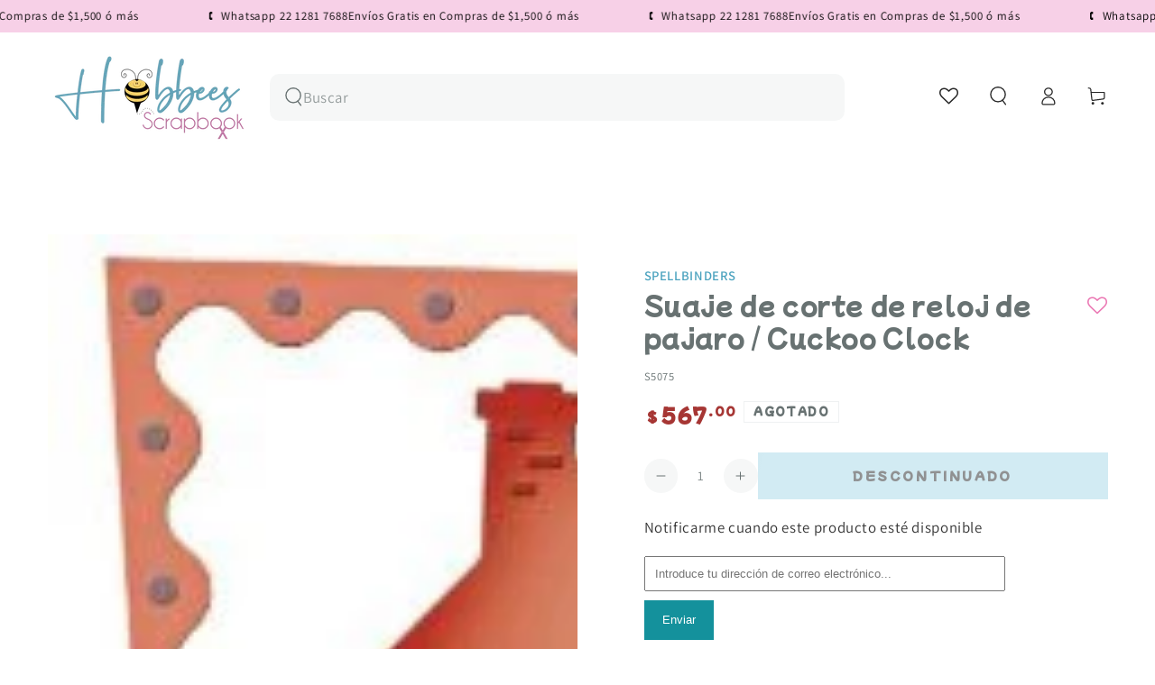

--- FILE ---
content_type: application/javascript; charset=utf-8
request_url: https://searchanise-ef84.kxcdn.com/preload_data.1f9g3g9J4b.js
body_size: 11878
content:
window.Searchanise.preloadedSuggestions=['suajes y troqueles','we r memory keepers','tim holtz','angie guerra','we r','teck wrap','embossing folder','vinil teckwrap','suajes y troqueles de cajitas','vinil adhesivo','papel scrapbook','american crafts','heidi swapp','crop a dile','guillotina uso rudo','folder de grabado','button press','mod podge','we r memory','perforadoras joyeria','folder embossing','thermal cinch','crop a dile eyelet','tapete de corte','troqueladora maquina','suaje cajita','pintura acrilica','sellos de polimero','polvos de embossing','para encuadernar','troquel pop-up','suajes hobbees','distress oxide','troqueles de flores','cricut joy','suajes navidad','perforadora ek','suaje y troqueles','tinta para sellos','the cinch','perforadora de círculo','troquel caja','servilleta de papel','carton gris','cinch maquina','washi tape','suaje caja','rit dye','big shot','silhouette cameo plotter','moldes de silicon','sellos transparentes','embossing polvos','perforadora easy','die & stamp shifters','tintas distress','vinil textil','happy planner','cinta doble cara','laminado termico','foil quill','suaje invitacion','block de papel','punch board','spellbinders troqueladora','embossing powder','suajes sizzix','san valentin','elastico para encuadernación','suaje hobbees','perforadora de','shadow box','prima marketing','tim holtz alcohol','maggie holmes','perforadoras de orillas','tintas para sellos','vinil imprimible','laminado frio','laminadora minc','minc machine','suaje sobre','big shot plus','paige evans','troquel navidad','tabla par marcar dobleces','guia para libretas post it','suajes flores','troqueles navidad','print maker','american craft','cartulina scrapbook','papel foil','troquel flores','ojillos crop a dile','reglas encuadernacion','foil dorado','hojas de papel','papel adhesivo','tela de encuadernar','suaje flores','cortadora de papel','multi cinch','guillotina stack','vinil cambia de color','maquinas troqueladoras','vicki boutin','buenos dias','perforadora marvy','cartulina texturizada','pistola de silicon','mold press','suaje flor','pistola de calor','carpeta embossing','espirales para engargolar','arcilla polimerica','sellos de lacre','distress ink','troquel cajitas','troqueles y suajes','suaje de cajitas','suaje navidad','block cartulina','perforadora hoyitos','memory keepers','foil angie','colour pour','foil angie guerra','slim lock','polvo embossing','suaje halloween','perforadoras ek','cricut joy xtra','tabla de corte','vinil termoadhesivo','laminado en frio','suaje circulo','paper pad','servilletas decoupage','transfer folder','carton para encuadernacion','warm wishes vicky','perforadora circulo','vinyl press','plotter de corte','tintas de alcohol tim holtz','ac cardstock','glow in the dark','spin it','uso rudo','we r memory guillotina','cricut maker','nuvo drops','tintas sellos','suaje borde','mona lisa','corner chomper','heidi swapp paste','utility cart','arillos de metal','vinil press','precios locos','we memory keepers','para perforadora','ek tools','envelope punch board','papel fotografico','eye lets','altenew cojines','stitch happy','pistola silicon','perforadoras de flores','hot sale','suajes y troqueles de corte','carpetas de embossing','sellos hobbees','pasta texturizadoras','tintas alcohol','aerógrafo portátil','filigrana papel','vinil brilla en la oscuridad','pasta texturizadora','todo en uno','vinil adhesivo rojo','suajes invitacion','mickey mouse','tonic studio','discos de encuadernacion','heat gun','perforadora slimlock','template studio','folder de embossing','perforadora aretes','spellbinders dies','celes gonzalo','resina epoxica','suaje animales','pegamento foil','a la cart','gallery glass','suajes de','the wick scent','perforadora flores','doble cara','suajes de flores','tabla de dobleces','moldes resina','tim holtz distress','saborizantes concentrados','curso agenda','hojas scrapbook','deco art','troqueladora spellbinders','suaje mariposas','arillos metalicos','magical forest','coloring dust','molde silicon','plantillas o stencil','accesorios shotbox','harry potter','doodle bug','pegamento nuvo','pegamento reposicionable','tinta embossing','cinch stack cutter','papel rosa','vinil dorado','minc laminadora','perforadoras de','suaje troquel','cinta adhesiva','button press botones','prensa de madera','die cuts','perforadoras de circulos','carrito organizador','foil reactivo','lino de encuadernacion','mini cinch','american crafts cardstock','carpetas de repujado','tabla sobres','suaje de','rodillo esponja','troqueles de navidad','suaje rama','guillotina we r','tapete de corte cricut','encuadernadora cinch','block de cartulina','lino español','vinil adhesivo teckwrap','luz uv resina','we r memory punch','mod podge dishwasher','brother scanncut','suajes cajas','papel fotografico adhesivo','tim holtz sellos','troqueladoras spellbinder','universal cinch','spellbinders suaje de corte','suaje marco','crate paper','papel scrapbook de flores','oro rosa','silhouette cameo','barniz mordente','block papel','vinilo teck wrap','tabla de dobles','minc foil','de cinta','troquel de','sellos lettering','troqueles caja','suaje mama','tintas memento','suaje bolsa','suaje etiqueta','kit herramientas','mix media','cinch thermal','bea valint','cricut maquina','esténcil de textura','suaje mariposa','memory kits','carpetas embossing','perforadora mariposa','cuchilla cameo 4','a perfect match','suaje de flores','bella luna','trim and score','acetato transparente','engargoladora cinch','vinyl print press screen print ink','redondeadora de esquinas','heat tool','tinta distress oxide','sticky thumb','tela de encuadernacion','distress tintas','topes cinch','crop a dile eyelets','arillo metalico','jewel by me','cortadora circulos','border punch alignment','suaje corazón','suajes cajitas','pintura textil','vinil adhesivo dorado','tacky glue','troquel flor','suaje letras','gemini pro','molde de silicón','polvos embossing','sellador aerosol','placas de acrilico','cortador de circulos','laminado holograficos','suaje de etiquetas','perforadora mickey mouse','papel glitter','folk art','rub n buff','kelly creates','papel dcwv','troquel bolsita','perforadoras de figuras','ek success','suaje alfabeto','troquel de sobres','troquel de corte','suajes corazon','troquel joyeria','cinta adhesiva doble cara','teckwrap textil','tim holtz tijeras','pinwheel attachments','navidad troquel','hobbees scrapbooking','corrugadora de papel','feliz cumpleaños','tela para encuadernación','perforadora flor','troquel de corte tarjetas','reglas de encuadernación','pincel plano','sizzix troquel','pegamento doble cara','alcohol ink','rose gold','cortadora de','barra de silicon','tim holtz embossing','troquel de bordes','tapetes de corte','foil toner','troquel cajas','suaje y troquel','perforadora circular','suajes y troqueles invitaciones','repuesto de cuchilla','suajes y troqueles ofertas','jewelry press','perforadora joyeria','sellos de','suaje hojas','suajes sobres','all in one','suaje spellbinders','mis cursos','tinta sello','suaje estrellas','perforadora de orilla','primera comunion','perforadora arete','vinil print press','we r makers','quilling paper','suajadora sizzix','papel sticker','teckwrap laminate','maleta de scrap','organizador we r','pintura vitral','papel transfer','carpeta de transferencia','wer memory keepers','minc cinch','troqueles precios locos','pasta de textura','rit dyemore','tablas we r memory','tinta sellos','pintura para','vinil teck','carpetas relieve','cortador circulos','washi tapes','pintura metalica','w r memory keepers','tornillo chicago','vinil permanente','vinil holografico','day to day','troquel sobre','barniz acrílic','we are memory keepers','hello little','american crafts papel','infusible ink','deco foil','papel fotográfico glossy','fuse tool','pintura decoart','tapete corte','suaje tarjetas','encuadernacion hobbees','ofertas suajes','suajes navideños','mini impresora portatil','pintura tela','maquina troqueladora','pegamento en pluma','suaje rompecabezas','cartulina tonic','cinch rosa','letter board','bath and body works','block de papel de craft','pinzas de precisión','suajes cajita','cortadoras de papel','vinil adhesivo transparente','cardstock craft','tabla de luz','cinch wires','vinil negro','troquel cajita','barra silicon','protectores esquinas','pistola calor','cutterpillar glow','perforadora copo de nieve','en frio','papel tipo lino para encuadernación','circle punch','cricut joy extra','hojas blancas','tiras adhesivas térmicas','sello lacre','pegamento encuadernacion','papel navidad','cartulina azul','w r','hojas de colores','nuvo limpiador','papel azul','perforadora de circulos','sellos navidad','cojin de tinta','suajes frases','suaje de borde','tinta alcohol oro','mochila de scrap','folders de grabado','aros agendas','printmaker alignment','organizador para tintas distress','pintura acrilica blanco','hojas para encuadernar','base para','cartulina blanca','perforadora de bordes','máquina suajadora','project life','resina uv','wow embossing powder','troqueladora big shot','suajes de animal','suaje de flor','brilla en la oscuridad','tote bag','tapete de corte cameo','perforadora de orillas','plotter maquina','foil holografico','cajitas suajes','navaja cameo','teckwrap dorado','perforadoras we r','rodillo de goma','perforadora corazon','suaje de sobre','suaje papa','suaje corazones','perforadora de flores','plato europeo','teckwrap stickers','troquel circulo','foil plata','mini evolution','troquel sizzix','foil plateado','teckwrap vinil','papel para','suaje para','cinch arillo','cinch wire','pintura oro','bolsa nuvo','espiral cinch','troquel alfabeto','moldes para resina','porta foil','tinta alcohol','mat de corte','pintura acrilica metalica','suajes marcos','block navidad','papel scrap','papeles cardstock','suajes de circulos','rit negro','wow embossing','troquel de caja','sellos tintas distress oxide','suaje cajitas','pistola de silicon inalambrica','pegamento tela','suaje flores 3d','tijeras tim holtz','viniles teckwrap','tela para','prima marketing watercolor','suajes de letras','vinilo adhesivo','create paper','perforadora de flor','baby shower','papel cartulina','herramienta ranurada','suaje de abecedario','organizador de papel','vicky boutin','troqueles de','suajes de cajas','we are memory','sizzix troqueladoras','tiras de papel filigrana','trim score','mug press','listón de tela','hoja de oro','pink ink','tapete cricut','suaje de etiqueta','papel holografico','suaje graduacion','perforadora mickey','aerosol spray','ranger distress','suaje circulos','tinta stazon','hojas de','pintura acrilica beige','suaje de caja','cuchilla cricut','de memory keeper','decoart americana','tinta de serigrafia','troquel letras','perforadora de esquinas','para resina','tintas para sello','papel bond','suajes de cajitas','navaja cricut','aplica sellos','folder texturizado','polymer clay','troquel abecedario','troqueladoras spellbinders','tinta de sello','cinch stack','cartulina verde','we r eyelets','papel decorado','pearl ex','suaje muñeco de nieve','lawn fawn','troqueles de bebe','letra a','sellos de letras','cera meta','suajes caja','de papel','laminadora angie guerra','foil minc','we r perforadoras','sticke s','troqueles sizzix','foil rosa','placas de corte','troquel para','suaje virgen','perforadora esquinas','ek pegamento','suaje joyeria','lino holandés','troquel de letras','tintas de alcohol','troquel rama','alcohol inks','perforadora etiquetas','vinil verde','de lentejuelas','suajes san valentin','suajes hadas','eyelet we r','martha stewart','frost form','tinta para sello','papeles de colores','nuvo cristal drops','brocha plana','papers for you','glitter sticker sheets','arillos cinch','sellos lacre','happy birthday','rainbow avenue','papel 12 x 12','cartulina glitter','esquinero para encuadernacion','papel texturizado','hoja transportadora minc','teckwrap htv','suaje etiquetas','troquel halloween','troquel lonchera','papel para encuadernar','marcadores alcohol','pintura dorada','spin it glitter','sello polímero','heat transfer vinyl','papel acuarela','discos cinch','cricut maker 3','maquina de','perforadora continua','cuchilla para cameo','cinch universal','sello de a','mini troqueladora','nuvo mousse','suajes circulo','troqueles flores','pintura para vidrio','perforadora ek tools','troquel de flores','tim ho','decoart acrilico','kit de','tijeras de presision','tapete curio','suajes halloween','transferencia de calor','suaje moño','tinta de alcohol','big shot pro','copo de nieve','pinturas acrilicos','cartulina cardstock','repuesto de','mica para la mic','suaje taza','papel glossy','lomos de encuadernacion','cricut foil','suaje tarjeta','perforadora we r memory keepers','perforadora barrilito','troquel de cajas','nuvo pegamento','sellos hadas','sponge glue','memory box','ojillos we r','regla para encuadernar','herramientas cricut','troquel mariposa','suaje hoja','troqueles de hojas','cartulina rosa','caja suaje','teckwrap transfer','vinil blanco','pintura para vitrales','folder grabado','aerógrafo usb','perforadora para ojillos','were memory keepers','lino para encuadernación','perforadora 3 en 1','art glitter','tazon para mezclar','tim holtz trimmer','caja organizadora','cricut explore 3','vinil cricut','geminis maquina','mini guillotina','herramientas para encuadernacion','post it','troqueladora mini','sellos de goma','sellos abecedario','pegamento doble','perforadora tags','suaje y troquel flores','pluma para depilar','botella aplicadora apachurrable punta precisión extra fina','elastico hobbees','joyful notes','cuero sintetico','vinyl print press','folder minc','troquel rompecabezas','cartulina li','troquel sobres','servilletas de flores','servilletas de','pintura acrilica tela','puff 3d glitter','darice embossing','troquel de borde','alignment guide','para cartonaje','cricut vinil','angi guerra','troquel de navidad','echo park','pegamento mod','carton gris carta','block halloween','cricut plotter','silicon de colores','perforadora circulo 3.8','johanna rivero','cortador de','de arillos','suaje sobres','laminado holografico','estencil hobbees','cartulina block','vinil textil imprimible','cortador de papel','suaje comunion','cartulina metalizada','perforadora de animales','cera metalica','pop up','foil dorado toner','crop a dile we r memory keepers','flores troqueles','pintura vidrio','pinzas joyeria','suaje bordes','suaje cruz','pintura acrili','troqueles letras','perforadora de corazon','tims holtz','suajes spellbinders','pintura perla','papel fotografico adherible','lisa horton','betterpress letterpress','curso libretas','pintura acrilico','shrink plastic','organizador foil','plotters maquina','de vinil','tab punch','suajes para','palabras para','vinyl teckwrap','troquel marcos','distress oxide spray','transfer paper','cola sintética','big bite','troqueles de rectangulos','perforadora 5 cm','perforadora para','cartulinas de colores','suaje de bebe','sizzix big shot plus machine 660340','suajes graduacion','tijeras zig zag','perforadora estrella','cortador circular','tinta cafe','album kits','perforadora círculos','suaje abecedario','troquel fiesta','espatula para','vinil imprimible a prueba de agua','guillotina de uso rudo','suaje boda','pinturas acrilicas de','glitter dust','sacapuntas eléctrico','repuestos navajas','tijeras zigzag','memento tinta cojin','we r memory keepers tool all in one','cartulina craft','servilleta flores','hojas hobbees','memento tsukineko','cricut maker 4','troqueles tarjetas','perforadora ee r','vinilo termoadhesivo','cartulina bazzil','suaje español','troqueles de letras','protectores de esquinas','scoring board','sweet love','vinil transparente','bo bunny','joy xtra','glossy accent','suaje y troquel caja','marcador alcohol','crop a dile ojillos','tintas distress oxide','punch board 123','color pour resin','perforadora de borde','cinch maquinas','vinil adhesivo imprimible','suaje primera comunion','teckwrap puf','dress my craft','troquel de sobre','print press','corner punch','máquina de troquel','guias encuadernacion','carpeta de embosing','suajes y troqueles navidad','brocha esponja','cuchilla cameo','polvos para embossing or','suajes de hojas','de calor','vinil tec','suaje regalo','anillos metalicos','sellos en español','letterpress ink','pintura dimensional','ojillos hobbees','sakura quickie','cricut navajas','troquel feliz cumple','cup cake','glue dots','folk art pintura','tinta cojin','vinil termico','stamp maker','cuchillas de repuesto','folder de','rollo laminado','mod podge acabado antiguo mate','copos de nieve','jane davenport','pinzas sujetadoras','silly putty','cartulina 12 in','foil angy guerra','tinta solvente','cardstock blanco','troquel asa','cartulina colores','suaje frases','troqueles de corazon','passion fruit','hueso para marcar','organizador de rollos','plumones crayola','sticker book','vinil termo adhesivo','troquel copo de nieve','troqueles primera comunion','guillotina we r memory keepers','para decoupage','creative devotion','troqueles cajas','cartulina holografica','troquel abeja','curso plato','dorado papel','papel encuadernacion','kit serigrafía','mi bautizo','vinyl textil','sellos y suajes','suajes hojas','maquina de coser','teckwrap craft','troquel de tag','regla para','para estampar','herramienta de sellado','cinta doble cara dispensador','bone folder','cinch engargoladora','troquel navideno','cinch arillos','maquina para botones','vinil glitter','para agendas','foam adhesive','cortadores de galletas','cinta doble','plegaderas de teflon','plantilla para','tabla de vidrio','cardstock american','happy jig','hot foil','troquel invitacion','aros encuadernacion','troquel marco','regla encuadernacion','moldes de silicona','acuarelas set','we are','suajes de navidad','mickey and friends stickers','cinta adhe','cajas suajes','suaje cumpleanos','cake topper','troqueles de frases','broches de presión','stencil navidad','hoja rosa','suaje estrella','stencil plantilla','suaje mickey','plantillas pasta','filigrana hobbees','laminado termico holografico','regla esquinero','border punch','the works all in one','troqueles de cajitas','vinil textil impresion','suaje floral','sizzix plus','pegamento para','money holder','troquel invitaciones','pigmentos jacquard pearl ex','embossing ink','maquina de corte','perforadora de mickey','mini easy press','papel kraft','2 way glue','tag punch','base de corte','máquina cinch','troque estrellas','distress spray','glimmer paste','sello letras','para cuero','wilton spray','colorante menta','perforadora collar','pegamento para encuadernacion','papel etiqueta','papel metalico','rollo laminado térmico','troqueles suajes','sello alfabeto','regla t','acetato decorado','alga did','cottage cutz','tintas we r','hojas sueltas','cuttle bug','suajes letras','letras tablero','tiras de papel','cuchilla corte','pintura americana','troquel día de muertos','arillo de','sello embossing','folder de grabado de','ojales eyelets ojillos','cameo pro 24','bloque de acrilico para sellos','glue gun','colores acuarelables','foil para toner','cinch verde','perforadoras para','iron on','arillos para encuadernar','cortadora uso rudo','suaje de navidad','troquel bolsa','flores 3d','extreme sheen','perforadoras aretes','cortadora de circulos','dragonfly glaze','pintura para tela','tinta para embossing','base para sellos','removable tape','suajes de disney','we r memory keepers ojillos','suajes mariposa','plotter cricut','carpetas de grabado','perforadora de discos','perforadoras marvy','page evans','cuchillas cameo','dcwv navidad','guillotina cinch','suaje moños','troquel de cajitas','suaje de copo','mystery bag','carrito ruedas','cricut navaja','troqueles pop-up','tinta en spray','esquineros metal','guia de encuadernacion','sello letter','punch board tabla para hacer sobres','vinil metalico','organizador w','clip para','suajes circulos','sculpey arcilla','navidad suaje','pluma foil','finnabair art alchemy metallique','papel craft','rollo de laminado','cortador de esquinas','glitter para resina','velcro adhesivo','troqueladoras maquina','pelo para','tabla para hacer sobres','moldes para galletas','vinil htv','suajes moños','perforadora de papel','suaje de cajas','simon hurley','cuchilla de','charolas de madera','crafters companion','heidi swap','lyssette guiot','troqueles marcos','plastico para','lino estampado','teñir tela','carpetas emboss','suaje blonda','hobbees suaje','pigmento en polvo','suajes tag','hojas foil','troquel de sobre calado','suajes de caja','suajes de bebe','american crafts stamp','de foam','troqueles para caja','nuvo male','papel bebe','recortes decorativos','transfer textil','textured cardstock','kit de herramientas','moldes para velas','encuadernacion termica','maquina de encuadernacion','trim score board','arillo 1 1/2 negro','troqueles de cajas','perforadora de letras','polvos emboss','perforadora etiqueta','cuchilla autoblade cameo 4','art alchemy','we r memory keepers punch','vinil espejo','stickers navidad','impresora de','maquina cricut','troquel ovalo','yes paste','obed marshall','rotary blade cut','tabla de','hoja transportadora','troquel box','glimmer hot foil','pluma depiladora','coleccion de scrapbook','suajes de tags','foil blanco','gorro de chef','cinta craft','cameo 5 rosa','suajes y troqueles de cajita','suaje caj','cajitas suaje','precision press','pasta modelado','pix scan','foil termico','rollo vinil textil','paw patrol','sellos frases','redondeadora de esquina','lápices de color','tabla para marcar dobleces','cinch discos','suajes para cajitas','echo park paper','folder de grabado hobbees','enamel dots','pegamento tacky glue','perforadora de hojas','suajes y troqueles sobres','vinil rosa','vinil inkjet','foam adhesivo','cortador exacto','cartulina doble cara','spellbinders maquina','suajes y troqueles circulo','flores con','buen fin','laminado frio hobbees','tim holtz tintas','vinil puff','we r board','polvo de embossing','troquel princesas','maquinas d','glitter purpurina','moño troquel','crop a dile big bite','vinil calor','heat transfer','plaquita encuadernacion','elastico azul','vinil gold','charm bookmark','organizador de foil','abecedario suaje','suajes amor y','troqueles de sobres','die cutting','suaje de letras','perforadora de aretes','sello we r','troquel o suajes de corazon','placas para revolution','embossing folders','placas big shot','cera pasta metalica','adhesivo reposicionable','little birdie','cortadora de esquinas','de futbol','foil negro','perforadora s','jen hadfield','pad tintas','suave de','tapete cameo','hoja suelta','bolsa organizadora','sellos de textura','grabado 3d','tool kit','perforadora ramas','foil verde','lapices de colores','suaje globos','archival ink','perforadoras de orilla','pvc flexible','carrito con ruedas','tintas al alcohol','sellos español','guillotina tim holtz','mini minc','we e memory','tabla para doblar','vinil azul','perforadora xg','troqueles de circulos','green sheets pack','halloween suaje','cizalla tabla de','suajes primera comunion','papel de colores','el tools','discos encuadernacion','tinta negra','tabla para sobres','foil para tinta toner','selector de arillos','sellos polimero','sellador cola','hojas de laminado en frio','perforadoras flores','perforadoras circulo','coleccion papel','troqueles de caja','hojas color crema','bloque de acrilico','troquel bautizo','troquel mar','puffy stickers','troquel graduación','rir dye','placas acrilico','perforadora we r','troquel hojas','crystal drops','suajes marco','troqueles circular','suaje y troqueles de cajita','polvo para embossing','foil cricut','glossy accents','ranger embossing','ultimo disponible','suajes separador de libros','troqueles de bordes','circulo de y corte','suajes de tarjetas','repostería descuento','mini eyelets','block papel colores','loew cornel','suaje animal','pintura perladas','acrilico hobbees','hilo twine','espiral para','cintas washi','servilleta navidad','suajes animales','sizzix shrink','suaje religiosos','pu heat','herramientas arcilla','troquel de animales','infusible pen','embossing rayas','accesorios para mini','cardstock rosa','suaje ángel','pintura cera','folder de embossing a','color azul','tim holtz alcohol ink','clover aguja','troqueles de banderines','suajes de nina','suaje para boda','suaje 3 d','tintas alcohol tim holtz','hojas adhesivas','glitter vinyl','carpetas de transferencia','suaje de mariposas','esquinero para','suaje caballo','suajes de frases','tabla para sellos','caja troquel','suajes o troqueles','limpiador sellos','tonic studios cartulina','suaje invitacion borde','espirales de','pintura acrilica decoart americana','blocks animal','pretty kit gorjuss','sellos de navidad','hojas de transferencia','suaje rompecabeza','maquillaje para','herramienta para flores','tim holtz corte','tijeras para tela','crop a','troquel de moño','sello frases','troquel de marco','perforadora borde','bolsa hobbees','tintas stazon','sellos embossing','sellos tim','hoja laminadora','cameo 4 plus','papel vintage','de graduacion','darice carpeta','perfect pearls','enamel paint','troquel estrellas','tim holtz troqueles','tulip fabric','tapete de corte mat b','lunar paste','tin holtz','tijeras punta fina para manualidades','pad paper','tim holtz glaze','troqueles navideños','chalk paint','we r memory circle','cartulina dorada','perforadora ojillos','perforadora circulo 2','plantillas para','cartulina gruesa','foil rojo','alphabet punch board','the happy planner','glitter vinil','cinch azul','3d embossing folder','vasos con popote','suaje paloma','de circulos','botella de presicion','suajes de mariposas','suaje frase','fondo suaje','suajes para invitaciones','stained glass paint','carpetas de','papel adhesivo fotográfico 135','pinzas de','perforadora scalloped','anillas para encuadernar','mi primera comunion','alas angel','perforadora 5cm','suaje de sobres','herramientas rosa','vintage ink','we r cortador de liston','troquel feliz cumpleaños','estencil flores','suajadora sidekick','glass mat','suaje cajas','acrilico para sello','tabla magnetica','arillos para engargolar','silicon dorado','troqueles para','laminado mate','suajes o troquel','bolsitas de terciopelo','espiral de plastico','suaje de fondo','eyelets ojillos','suajes s','suajes lyss guiot','suajes ros','papel para sello','suajes boda','embossing tinta','stamping birds','suaje flores hobbees','troquel disney','cartulinas sueltas','troquel español','troquel y suajes','suajes y troqueles flores','herramienta para hacer moños','glitter paint','tela encuadernar','transfer vinil','suajes calados','troquel spellbinders','pinturas textiles','stencil letras','suaje san','suajes religion','barras de silicon','telas para','suaje sizzix','acetato para impresión','arts decor','grabado de','vinil termo','suaje arbol','numeros para','hojas de cartulina','the works','suaje esfera','suaje oso','suajes pop-up','foami adhesivo','accesorios para carrito','silhouette navaja','tijeras de precision','plumas depiladoras','teckwrap heat transfer','sellos de estampacion','teckwrap glow','troquel para cajitas','agenda happy planner','vinil herramientas','plumon acrilico','copo nieve','cuadros de','letra l','art set','plastic para','tim holz','perforadora ovalo','cardstock white','papel autoadhesivos','suajes y troqueladoras','tonic studios','distres oxide','corte punteado','papel laminado','pegamento barra','we r memory rosa','ink jet','accesorios para scrapbook','vinil transparente imprimible','embossing pad clear','embossing pad','herrajes dorados','maleta we r','ek perforadora de circulos','suajes de bautizo','cricut tapete','cintas adhesivas','perforadora de pestañas','spellbinders scout','sun chaser','hojas laminado en frío','perforadoras de esquina','foam tape','studio art set','sculpey premo','vinyl adhesive','pincel camello','mickey punch','tinta piñata','embossing glaze','cutting mat','papel mate','liston satinado','navaja tabla','regla we r','perforadora círculos 5cm','pegamento en spray','cinta de carrocero','glass paint','stencil tarjeta','navaja cameo 4','puffy vinyl','polvos de realce','set de herramientas','cosmic shimmer','dimensional cristal','zig glue','troquel luna','perforadora rompecabezas','stickers halloween','tablas de corte','pegamento punta fina','troquel cumpleaños','maquina de escribir','para cinch','joy ful','vinyl press screen','hobbees foil','folder embosing','cameo pro','vinyl press print','suaje de baby shower','score board','tags suaje','papel metal','perforadora de círculos scalopa','suaje feliz cumpleaños','suaje bautizo','troqueles de orillas','box suaje','para laminar','tinta para serigrafia','crayola crayons','papel transfer para viniles','discos para agendas','suaje cuadrado','the cinch rosa','termo adhesivo','tapete si','mini press','memory keeper','plancha cricut','perforadora de mariposa','tapetes para cricut','suaje feliz cumplea','papel calcomania','pegamento en barra','perforadora angie guerra','suaje troquel estrellas','easy press','ojillos dorados','sticker para journals','troqueles spellbinders','ojillo we r','folder marco','foil quill freestyle','tabla de sobres','hojas de papel sueltas','teckwrap print','papeles estampados','my sweet','guillotina giratoria','sellos para lacre','acetato estampado','distress mini pad','suaje o','suaje fondo de puntos','tiras de papel filigrana de','troqueles de moños','arillos plastico','polvo de color','dcwv cardstock','die flores','glamour dust decoart','resina de piedra','sticker paper','suaje rosas','troquel conchita','caja de','vinil brilla','angy guerra','elastico encuadernacion','hello dreamer tool kit','we r perforadoras esquinas','heidi s','marca ac','para resin','arillo metálico 1 1/2','kit de sellos','sweet tooth fairy','angie guer','mirror card','serigrafía kit','sello flor','suaje velitas','baby bloom','pasta meta','suajes ovalo','ink pad','de corte para tags','craft knife','spellbinders lila','de disposed','printable heat transfer','decoart glass','maggie holmes planner','metalica pintura verde','letras para letrero','cinta doble cara 3mm','hoja transfer','troquel dia de la madres','folder de grabado mar','prensa para encuadernacion','glitter imprimible','minnie mouse','espátula para pegar vinil','pinceles planos','tintas pigmento','cortador giratorio','suajes de bebes','pistolas de calor','troqueles de amor','stamping bella','de huellitas de perros','perforadora en forma de','distress glaze','foil textil','papel para filigrana','cartulina negra','papel arroz','sellos animales','tapete cameo 4','wr memory','mabel monteagudo','cricut iron on','all heart','papel sirena','para hacer sobres','cumpleaños suaje','cinta para','folder embossing estrellas','porta pluma','escuadras para encuadernacion','cricut explore','troqueles en español','perforadora hoyo','herramienta para','cortadores de papel','hojas media','cinta doble cara ek','foil rose gold','cricut air 2','pintura gold','liston rojo','sello gracias','powder embossing','papel decorativo','we r memory keepers board','suaje de cajita','esquineros encuadernar','troquel etiquetas','suaje y troquel caj','tinta rosa','sticky folio','joy extra','folders de','liquid pearl','pintura verde','repuesto cuchilla','cojín de tinta we r','folder para embossing','color shine','despedida de soltera','ribbon cutter','galletas cambiables','vinil para transferencia','gorro chef','suajes tarjetas','cortador de unicel','vi il','interiores para','foil transfer','regla de encuadernación','sello navidad','spectrum noir','guillotina rosa','rit tinta','gorros de chef','porta gafete','power punch','cuchillas cricut explore 2','herramienta todo en uno','aplicador de pegamento','alcohol marcadores','envelope punch','plataforma big shot','hojas para','plantilla de','hello kitty','lentejuela shaker','material para','suajes en oferta','nuvo embossing','regla de','teck wrap brilla en la oscuridad','suaje arbo','porta rollos','troqueles de pascua','spray oro','arillo oro rosa','suajes de alfabeto','scratch off','pinturas acrilicas','tintas en spray','hojas para agenda','glue pad','polvos embosing wow','pasta para modelar','regla de metal','foil oro','needle felting','papel lino','versafine clair','cinch disc','suaje alfabeto mayusculas','cartulina espejo','foil azul','silicon colores','colección celes gonzalo','ofertas papel','navajas de repuesto','cartulina adhesiva','folder 3d','engrapadora giratoria','tijeras flecos','all in one tool','paquetes de cartulina','acetato para cricut','distress ink vintage','estrella troquel','suaje abeja','herramientas vinil','aplicador precision','hojas bond','pegamento tapete','para planners','perforadora de collar','tazas sublimar','bath and body','marcadores acrilicos','papel de scrap','tapete de corte cameo 4','tinta hibrida','todos los de','troqueles de hojas y','pocket punch','silver metal','trim & score','kit de tintas','teck wrap adhesivo','de tinta colores','suaje stars','herramientas de corte','letra a mayúscula','troquel de estrellas','mica polvo','hojas sueltas navidad','acuarelas para','hojas troqueles','organizador de','troquel we r memory','pintura rosa','vinil rojo','esquinero hobbees','we r memory perforadoras','decoart gold','vinil laminado adhesivo','cold color','blocks de papel','vinyl holografico','glow in the dark decoart','arillo espiral','sello de lacre','medio acrilico','sticker 3d','suaje sobre de','maquina foil','suajes spell','laminado glitter','vinil textile','thermal cinch bookmark','maquinas cricut','pintura metallic','troquel quinceanera','k company','embossing mar','suaje de moños','troqueles de tags','troquel de huella de perro','foil para','moño dorado','tim holtz troqueladora','z suaje','troqueladora especial','papel de de','dazzling metallics','maquina pin','vinil dorado teckwrap','plotter de','suajes orillas','foil hobbees','perforadora de escalopa','foil flakes','suaje de mariposa','typeset stamp','suajes aves','d isney','ink gold','pintura púrpurina','pintura en cera','vinil negro teckwrap','thermal cinch adhesive glue strips','papel autoadhesivo','banner punch','hojas encuadernación','papel negro','troqueles de bebes','troqueles de mariposas','enc uadernacion','kit album','cordless marker airbrush aerógrafo para plumones eléctrico','marcadores infus','sello oso','we r memory perforadora','hojas de plastic','una de','dispensador de cintas','troqueladora angie guerra','suaje reloj','pintura de pasta','ephemera die-cuts','papel flores hoja','colores pastel','hoja cartulina','cortador g','suaje cajita palomita','garden party','suaje de bauti','estencil mandala','adhesivos y pegamentos','plumón para foil','esferas acrilico','piel sintetica','pinzas para scrapbook','organizador papel','minc roll','we r memory keepers tijeras','suajes perro','ek succes','aplica gema','brochas para difuminar','maggi holmes','plastico encogibles','open box','moldes para','foil plata angie guerra','suaje y troquel rama','de encuadernacion','cinta doble cara foam','ojillo hobbees','hojas para agendas','revolution suajadora','foil arco','sellos navideños','vidrio roto','14 de febrero','papel de','neutral craft','vinil plata','colorante para tela','shrink film','carton negro','perforadora rama','pasta ranger','bolsa scrapeando','vinyl blanco','papel de boda','aros engargolados','vinil adhesivo cricut','papel scrapbook con','cameo 4 pro','listón decorativo','pasta para hacer moldes','dispensador de cinta','unicorn spit','suaje de graduación','suajes mariposas','broches magnéticos','gorjuss stamp','xv años','regla metal','de cajitas','suaje de alfabeto','rit cafe 020','dm da070','bigz dies','tabla cortadora de','teckwrap color changing','we r keepers','pom pom','cartulina pastel','aros para','suaje feliz cumple','stamp pad','protectores de hojas','noche buena','pasta para moldear','troqueles de de','foamy adhesivo','estencil navidad','marcadores cricut','perforadora de tag','laminado vidrio roto','corte y','teckwrap negro','coleccion papel scrapbook','scan cut','distress crayons','bloques acrilicos','stickers agenda','tabla todo en uno','minc glitter','tinta al alcohol','nuvo mochila','clips metalicos','hot foil plate','troquel de estrella','acrilicos para sellos','troqueles cajitas','tim holtz ink','suaje san valentin','caja para','cortador de foil','cortador de circulo','caja de dulces','fotografico glossy','estencil vicki boutin','almohadillas sellos','limpiador de sellos','flores para','patio paint','suaves de','suaje rosa','perforadora letras','folder de grabado a4','perforadora circulo 6','suajes de mar','resina epoxica moldes','alfombrilla de corte','repuesto cuchillas','foil dorado angie','para encuadernación','suaje de rompe','cera lacre','suajes y troqueles graduacion','cardstock pack','colecciones de papel','acrylic paint','perforadora para aretes','foil pegamento','papel blanco','troquel circulos','perforadora círculo 4 cm','mariposas suajes','tinta serigrafia','suaje esquina','cardstock ac','cartulinas oro','tapete de silicon','ponch board','papel tipo lino','sellos de lettering','suaje de hojas','sizzix domos','block hoja','troquel tag','versa mark','mueble manualidades','perforadora de ojillos','adhesivo deco','molde de de','elastico negro','torch paste','quilled creation','organizador herramientas','adhesivo block','de anillos','vinil adhesivo azul','hot stamping','spin it pegamento','cartulina metalica','perforadoras de estrellas','perforadoras cenefa','david tutera','papel de scrapbook','kit encuadernacion','minc foil machine','día del padre','bolsa con','suaje caldero','tinta toner','arillo dorado','cortadora de circulo','suaje para invitaciones','polvo realce','thermal cinch adhesive','hojas transfer','we r memo','suaje borde hobbees','suaje happy','pistola inalambrica','para tela','herramienta papel','mistery bag','ivy & abril','embossing pistola de calor','navajas guillotina','merry christmas','porta vinil','papel decorado por hoja','teck wrap vinyl printable','cuchilla foamy','all the cake','perforadora eyelet','tabla we r memory','ink pads','plancha para','suaje feliz año','papel mar','hoja transp','heart die','suaje bookmark','suaje pajaros','we r memory kee','suajes do abecedario','gyro cutters','hojas de flores','la cart','sello escolar','servilleta hojas','hot fix','domo shaker','cricut plotter de corte','anillo hobbees','glitter fabric','home christmas','ink black','encuadernación herramientas','papel con','troqueles halloween','lino español para','acuarela con','stickers 3d','sello postal','papel gorjuss','troquel baby','en la oscuridad','glitter en polvo','suaje de rosa','vinil transfer','vinil hologra','vinil holo','papel de regalo','papel navideño','suaje tarjeta de bordes','suaje perros','troquel na idad','prensa termica','arillos 15 mm','laminado frio holografico','espiral plastico','vinil holografico teckwrap','troquel tarjeta','tinta para cojin','troquel frases','suaje happy birthday','papel adhesivo doble cara','letras alfabeto suaje','foil plata holografico','cartulina 12pulg','troquel caja de','suajes estrellas'];

--- FILE ---
content_type: text/javascript; charset=utf-8
request_url: https://www.hobbees.com.mx/products/suaje-de-corte-de-reloj-de-pajaro-cuckoo-clock.js
body_size: 725
content:
{"id":6658155847,"title":"Suaje de corte de  reloj de pajaro \/ Cuckoo Clock","handle":"suaje-de-corte-de-reloj-de-pajaro-cuckoo-clock","description":"\u003cp\u003eSuaje de corte para material delgado.Compatible con la Big shot, cuttlebug, vagabond, epic, etc.\u003cbr\u003e\u003cbr\u003e\u003cstrong\u003eEl paquete contiene:\u003c\/strong\u003e\u003cbr\u003e\u003cbr\u003e1. Un suaje de casa de reloj de pajaro que mide 14.3 cm de alto x 8 cm de ancho aprox.\u003c\/p\u003e\n\u003cp\u003e2. Un suaje de pajaro que mide 4 cm de alto x 6.2 cm de ancho aprox.\u003c\/p\u003e\n\u003cp\u003e3. Un suaje de pajaro que mide 3 cm de alto x 4.4 cm de ancho aprox.\u003c\/p\u003e\n\u003cp\u003e4. Un suaje de pajaro que mide 2.2 cm de alto x 3.8 cm de ancho aprox.\u003c\/p\u003e\n\u003cp\u003e5. Un suaje de techo de casa que mide 6.1 cm de alto 1.3 cm de ancho.\u003c\/p\u003e\n\u003cp\u003e6. Un suaje de flor que mide 3 cm de diametro.\u003cbr\u003e\u003cbr\u003e \u003cbr\u003e\u003cbr\u003e\u003cstrong\u003eQue es un Suaje o troquel?\u003c\/strong\u003e\u003cbr\u003e\u003cbr\u003eLos suajes o troqueles, son placas de corte o tiras de metal con filo en un lado, con ellos puedes cortar materiales tales como papel, cartulina, cartón, cuero, etc. \u003cbr\u003ePara utilizar el suaje, se requiere de una suajadora o troqueladora, con la cual se presiona el suaje contra el material a cortar, para así obtener la figura deseada para usarla en tus diseños. Existen dos tipos de suajes, unos de corte delgado y otro de corte grueso. Hay infinidad de modelos de suajes, en HOBBEES podrás encontrar todas las que necesites.\u003cbr\u003e\u003cbr\u003e\u003c\/p\u003e\n\u003cp\u003e \u003c\/p\u003e\n\u003cp\u003e \u003c\/p\u003e\n\u003cp\u003e \u003c\/p\u003e\n\u003cdiv style=\"text-align: center;\"\u003e\u003ciframe width=\"560\" height=\"315\" src=\"https:\/\/www.youtube.com\/embed\/9E7votICfXo\" frameborder=\"0\" allowfullscreen=\"\"\u003e\u003c\/iframe\u003e\u003c\/div\u003e","published_at":"2016-05-19T07:26:00-05:00","created_at":"2016-05-19T07:38:41-05:00","vendor":"Spellbinders","type":"Descontinuado","tags":["BUENFIN","casa de reloj","cucu","decoracion","descontinuado","hora","pajaro","reloj","SEARCHANISE_IGNORE","suaje","tiempo","troquel"],"price":56700,"price_min":56700,"price_max":56700,"available":false,"price_varies":false,"compare_at_price":null,"compare_at_price_min":0,"compare_at_price_max":0,"compare_at_price_varies":false,"variants":[{"id":21172751239,"title":"Default Title","option1":"Default Title","option2":null,"option3":null,"sku":"S5075","requires_shipping":true,"taxable":true,"featured_image":null,"available":false,"name":"Suaje de corte de  reloj de pajaro \/ Cuckoo Clock","public_title":null,"options":["Default Title"],"price":56700,"weight":0,"compare_at_price":null,"inventory_quantity":-1,"inventory_management":"shopify","inventory_policy":"deny","barcode":"0879216014305","requires_selling_plan":false,"selling_plan_allocations":[]}],"images":["\/\/cdn.shopify.com\/s\/files\/1\/1264\/0529\/products\/reloj_de_pajaro.jpg?v=1531525497","\/\/cdn.shopify.com\/s\/files\/1\/1264\/0529\/products\/reloj_de_pajaro_2.jpg?v=1531525497","\/\/cdn.shopify.com\/s\/files\/1\/1264\/0529\/products\/reloj_de_pajaro_1.jpg?v=1531525497","\/\/cdn.shopify.com\/s\/files\/1\/1264\/0529\/products\/reloj_de_pajaro_3.jpg?v=1531525497"],"featured_image":"\/\/cdn.shopify.com\/s\/files\/1\/1264\/0529\/products\/reloj_de_pajaro.jpg?v=1531525497","options":[{"name":"Title","position":1,"values":["Default Title"]}],"url":"\/products\/suaje-de-corte-de-reloj-de-pajaro-cuckoo-clock","media":[{"alt":"Suaje de corte de  reloj de pajaro \/ Cuckoo Clock Descontinuado Spellbinders","id":121020842063,"position":1,"preview_image":{"aspect_ratio":1.0,"height":300,"width":300,"src":"https:\/\/cdn.shopify.com\/s\/files\/1\/1264\/0529\/products\/reloj_de_pajaro.jpg?v=1531525497"},"aspect_ratio":1.0,"height":300,"media_type":"image","src":"https:\/\/cdn.shopify.com\/s\/files\/1\/1264\/0529\/products\/reloj_de_pajaro.jpg?v=1531525497","width":300},{"alt":"Suaje de corte de  reloj de pajaro \/ Cuckoo Clock Descontinuado Spellbinders","id":121020874831,"position":2,"preview_image":{"aspect_ratio":1.0,"height":500,"width":500,"src":"https:\/\/cdn.shopify.com\/s\/files\/1\/1264\/0529\/products\/reloj_de_pajaro_2.jpg?v=1531525497"},"aspect_ratio":1.0,"height":500,"media_type":"image","src":"https:\/\/cdn.shopify.com\/s\/files\/1\/1264\/0529\/products\/reloj_de_pajaro_2.jpg?v=1531525497","width":500},{"alt":"Suaje de corte de  reloj de pajaro \/ Cuckoo Clock Descontinuado Spellbinders","id":121020907599,"position":3,"preview_image":{"aspect_ratio":0.667,"height":354,"width":236,"src":"https:\/\/cdn.shopify.com\/s\/files\/1\/1264\/0529\/products\/reloj_de_pajaro_1.jpg?v=1531525497"},"aspect_ratio":0.667,"height":354,"media_type":"image","src":"https:\/\/cdn.shopify.com\/s\/files\/1\/1264\/0529\/products\/reloj_de_pajaro_1.jpg?v=1531525497","width":236},{"alt":"Suaje de corte de  reloj de pajaro \/ Cuckoo Clock Descontinuado Spellbinders","id":121020940367,"position":4,"preview_image":{"aspect_ratio":1.333,"height":360,"width":480,"src":"https:\/\/cdn.shopify.com\/s\/files\/1\/1264\/0529\/products\/reloj_de_pajaro_3.jpg?v=1531525497"},"aspect_ratio":1.333,"height":360,"media_type":"image","src":"https:\/\/cdn.shopify.com\/s\/files\/1\/1264\/0529\/products\/reloj_de_pajaro_3.jpg?v=1531525497","width":480}],"requires_selling_plan":false,"selling_plan_groups":[]}